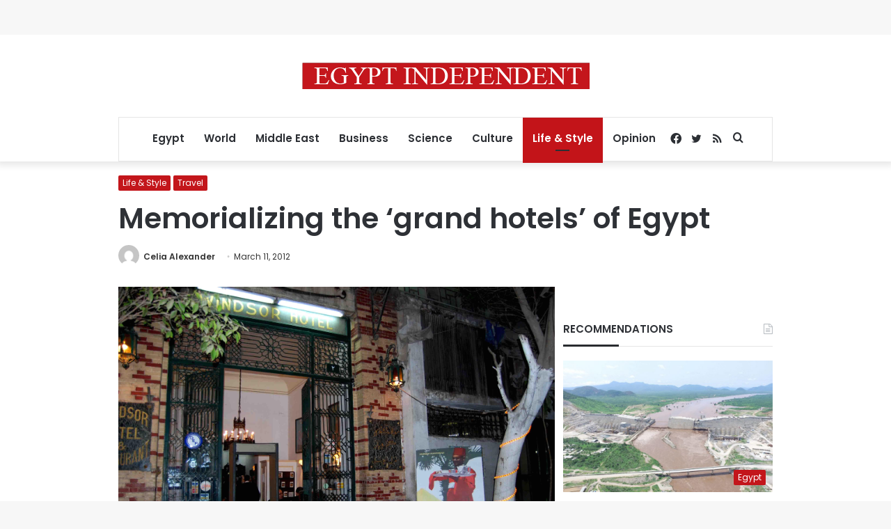

--- FILE ---
content_type: text/html; charset=utf-8
request_url: https://www.google.com/recaptcha/api2/aframe
body_size: 268
content:
<!DOCTYPE HTML><html><head><meta http-equiv="content-type" content="text/html; charset=UTF-8"></head><body><script nonce="kUC0pjwlWPurzYNpbn0JNQ">/** Anti-fraud and anti-abuse applications only. See google.com/recaptcha */ try{var clients={'sodar':'https://pagead2.googlesyndication.com/pagead/sodar?'};window.addEventListener("message",function(a){try{if(a.source===window.parent){var b=JSON.parse(a.data);var c=clients[b['id']];if(c){var d=document.createElement('img');d.src=c+b['params']+'&rc='+(localStorage.getItem("rc::a")?sessionStorage.getItem("rc::b"):"");window.document.body.appendChild(d);sessionStorage.setItem("rc::e",parseInt(sessionStorage.getItem("rc::e")||0)+1);localStorage.setItem("rc::h",'1768867545416');}}}catch(b){}});window.parent.postMessage("_grecaptcha_ready", "*");}catch(b){}</script></body></html>

--- FILE ---
content_type: application/javascript; charset=utf-8
request_url: https://fundingchoicesmessages.google.com/f/AGSKWxUzhVeSggBGEIhpbcw7iH7a4trPRi_VSYRpvFIl6uALG7Qi3EWIrO9TlnLqtd1P79ASzElxOeN1jKtQhud2nNaBWZDatZKszw3nsjmveHew6ler3wY2Wyp9z0knppPqnipH6pIFoXD3W0pxo7NsGEcrgJxi1wkpAhEhuSdTNCsAMrJ0cYXoPjVpXtw6/_/adv02./nuggad./msnpopsingle2./ad/sponsored-/dart_ads.
body_size: -1289
content:
window['4850ddbb-abc8-4ca0-bafc-562ee1325e2e'] = true;